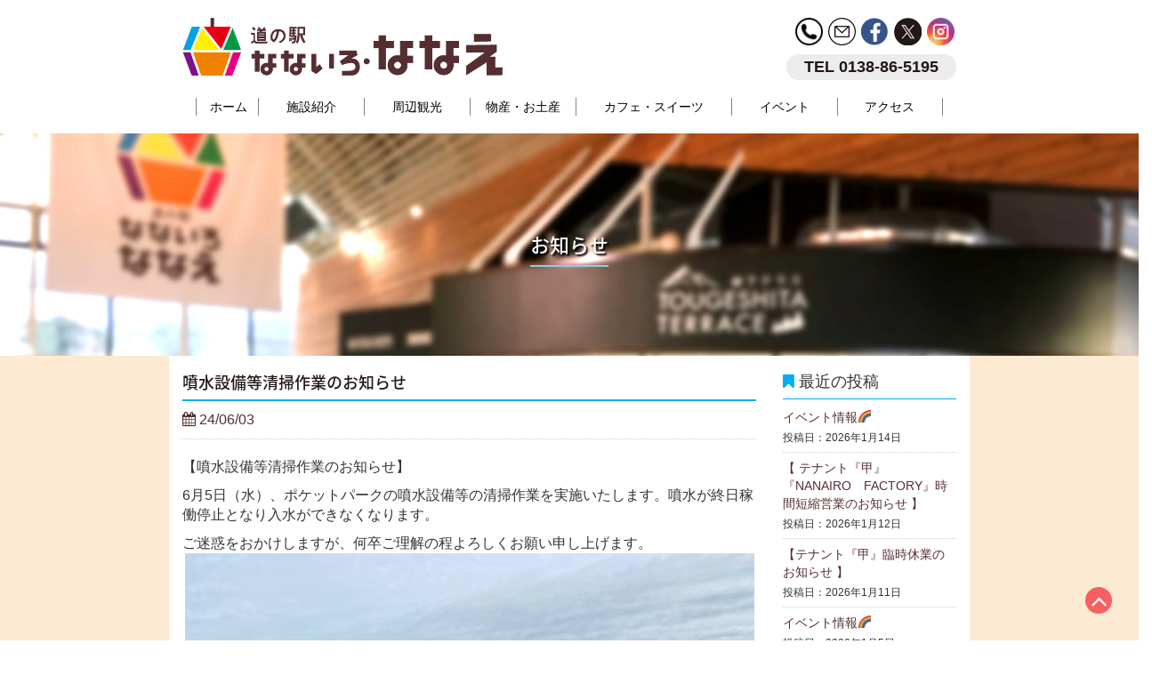

--- FILE ---
content_type: text/html; charset=UTF-8
request_url: https://nanairo-nanae.jp/%E5%99%B4%E6%B0%B4%E8%A8%AD%E5%82%99%E7%AD%89%E6%B8%85%E6%8E%83%E4%BD%9C%E6%A5%AD%E3%81%AE%E3%81%8A%E7%9F%A5%E3%82%89%E3%81%9B-9/
body_size: 9735
content:
<!DOCTYPE html>
<html dir="ltr" lang="ja"
	prefix="og: https://ogp.me/ns#" >
<head>
	<meta charset="UTF-8">
	<meta name="viewport" content="width=device-width, initial-scale=1">
  <meta name="keywords" content="道の駅,北海道,道南,七飯町,七飯,なないろななえ,観光,りんご,ガラナ,無農薬野菜,西洋農業発祥の地,西洋りんご発祥の地">
	<link rel="profile" href="http://gmpg.org/xfn/11">
	<link rel="shortcut icon" type="image/vnd.microsoft.icon" href="https://nanairo-nanae.jp/wp-content/themes/ultrabootstrap/favicon.ico">
	<link rel="icon" type="image/vnd.microsoft.icon" href="https://nanairo-nanae.jp/wp-content/themes/ultrabootstrap/favicon.ico">
	<title>噴水設備等清掃作業のお知らせ - 【公式】道の駅なないろ・ななえ｜北海道七飯町〜西洋式農法発祥の地〜</title>

		<!-- All in One SEO 4.2.2 -->
		<meta name="description" content="【噴水設備等清掃作業のお知らせ】 6月5日（水）、ポケットパークの噴水設備等の清掃作業を実施いたします。噴水が" />
		<meta name="robots" content="max-image-preview:large" />
		<link rel="canonical" href="https://nanairo-nanae.jp/%e5%99%b4%e6%b0%b4%e8%a8%ad%e5%82%99%e7%ad%89%e6%b8%85%e6%8e%83%e4%bd%9c%e6%a5%ad%e3%81%ae%e3%81%8a%e7%9f%a5%e3%82%89%e3%81%9b-9/" />
		<meta property="og:locale" content="ja_JP" />
		<meta property="og:site_name" content="【公式】道の駅なないろ・ななえ｜北海道七飯町〜西洋式農法発祥の地〜 - 七飯町に新しいランドマーク、  「道の駅 なないろ・ななえ」が誕生。" />
		<meta property="og:type" content="article" />
		<meta property="og:title" content="噴水設備等清掃作業のお知らせ - 【公式】道の駅なないろ・ななえ｜北海道七飯町〜西洋式農法発祥の地〜" />
		<meta property="og:description" content="【噴水設備等清掃作業のお知らせ】 6月5日（水）、ポケットパークの噴水設備等の清掃作業を実施いたします。噴水が" />
		<meta property="og:url" content="https://nanairo-nanae.jp/%e5%99%b4%e6%b0%b4%e8%a8%ad%e5%82%99%e7%ad%89%e6%b8%85%e6%8e%83%e4%bd%9c%e6%a5%ad%e3%81%ae%e3%81%8a%e7%9f%a5%e3%82%89%e3%81%9b-9/" />
		<meta property="article:published_time" content="2024-06-03T03:38:24+00:00" />
		<meta property="article:modified_time" content="2024-06-03T03:38:24+00:00" />
		<meta name="twitter:card" content="summary" />
		<meta name="twitter:title" content="噴水設備等清掃作業のお知らせ - 【公式】道の駅なないろ・ななえ｜北海道七飯町〜西洋式農法発祥の地〜" />
		<meta name="twitter:description" content="【噴水設備等清掃作業のお知らせ】 6月5日（水）、ポケットパークの噴水設備等の清掃作業を実施いたします。噴水が" />
		<script type="application/ld+json" class="aioseo-schema">
			{"@context":"https:\/\/schema.org","@graph":[{"@type":"WebSite","@id":"https:\/\/nanairo-nanae.jp\/#website","url":"https:\/\/nanairo-nanae.jp\/","name":"\u3010\u516c\u5f0f\u3011\u9053\u306e\u99c5\u306a\u306a\u3044\u308d\u30fb\u306a\u306a\u3048\uff5c\u5317\u6d77\u9053\u4e03\u98ef\u753a\u301c\u897f\u6d0b\u5f0f\u8fb2\u6cd5\u767a\u7965\u306e\u5730\u301c","description":"\u4e03\u98ef\u753a\u306b\u65b0\u3057\u3044\u30e9\u30f3\u30c9\u30de\u30fc\u30af\u3001  \u300c\u9053\u306e\u99c5 \u306a\u306a\u3044\u308d\u30fb\u306a\u306a\u3048\u300d\u304c\u8a95\u751f\u3002","inLanguage":"ja","publisher":{"@id":"https:\/\/nanairo-nanae.jp\/#organization"}},{"@type":"Organization","@id":"https:\/\/nanairo-nanae.jp\/#organization","name":"\u3010\u516c\u5f0f\u3011\u9053\u306e\u99c5\u306a\u306a\u3044\u308d\u30fb\u306a\u306a\u3048\uff5c\u5317\u6d77\u9053\u4e03\u98ef\u753a\u301c\u897f\u6d0b\u5f0f\u8fb2\u6cd5\u767a\u7965\u306e\u5730\u301c","url":"https:\/\/nanairo-nanae.jp\/"},{"@type":"BreadcrumbList","@id":"https:\/\/nanairo-nanae.jp\/%e5%99%b4%e6%b0%b4%e8%a8%ad%e5%82%99%e7%ad%89%e6%b8%85%e6%8e%83%e4%bd%9c%e6%a5%ad%e3%81%ae%e3%81%8a%e7%9f%a5%e3%82%89%e3%81%9b-9\/#breadcrumblist","itemListElement":[{"@type":"ListItem","@id":"https:\/\/nanairo-nanae.jp\/#listItem","position":1,"item":{"@type":"WebPage","@id":"https:\/\/nanairo-nanae.jp\/","name":"\u30db\u30fc\u30e0","description":"\u4e03\u98ef\u753a\u306b\u65b0\u3057\u3044\u30e9\u30f3\u30c9\u30de\u30fc\u30af\u3001 \u300c\u9053\u306e\u99c5 \u306a\u306a\u3044\u308d\u30fb\u306a\u306a\u3048\u300d\u304c\u8a95\u751f\u3002","url":"https:\/\/nanairo-nanae.jp\/"},"nextItem":"https:\/\/nanairo-nanae.jp\/%e5%99%b4%e6%b0%b4%e8%a8%ad%e5%82%99%e7%ad%89%e6%b8%85%e6%8e%83%e4%bd%9c%e6%a5%ad%e3%81%ae%e3%81%8a%e7%9f%a5%e3%82%89%e3%81%9b-9\/#listItem"},{"@type":"ListItem","@id":"https:\/\/nanairo-nanae.jp\/%e5%99%b4%e6%b0%b4%e8%a8%ad%e5%82%99%e7%ad%89%e6%b8%85%e6%8e%83%e4%bd%9c%e6%a5%ad%e3%81%ae%e3%81%8a%e7%9f%a5%e3%82%89%e3%81%9b-9\/#listItem","position":2,"item":{"@type":"WebPage","@id":"https:\/\/nanairo-nanae.jp\/%e5%99%b4%e6%b0%b4%e8%a8%ad%e5%82%99%e7%ad%89%e6%b8%85%e6%8e%83%e4%bd%9c%e6%a5%ad%e3%81%ae%e3%81%8a%e7%9f%a5%e3%82%89%e3%81%9b-9\/","name":"\u5674\u6c34\u8a2d\u5099\u7b49\u6e05\u6383\u4f5c\u696d\u306e\u304a\u77e5\u3089\u305b","description":"\u3010\u5674\u6c34\u8a2d\u5099\u7b49\u6e05\u6383\u4f5c\u696d\u306e\u304a\u77e5\u3089\u305b\u3011 6\u67085\u65e5\uff08\u6c34\uff09\u3001\u30dd\u30b1\u30c3\u30c8\u30d1\u30fc\u30af\u306e\u5674\u6c34\u8a2d\u5099\u7b49\u306e\u6e05\u6383\u4f5c\u696d\u3092\u5b9f\u65bd\u3044\u305f\u3057\u307e\u3059\u3002\u5674\u6c34\u304c","url":"https:\/\/nanairo-nanae.jp\/%e5%99%b4%e6%b0%b4%e8%a8%ad%e5%82%99%e7%ad%89%e6%b8%85%e6%8e%83%e4%bd%9c%e6%a5%ad%e3%81%ae%e3%81%8a%e7%9f%a5%e3%82%89%e3%81%9b-9\/"},"previousItem":"https:\/\/nanairo-nanae.jp\/#listItem"}]},{"@type":"Person","@id":"https:\/\/nanairo-nanae.jp\/author\/nanairo\/#author","url":"https:\/\/nanairo-nanae.jp\/author\/nanairo\/","name":"nanairo","image":{"@type":"ImageObject","@id":"https:\/\/nanairo-nanae.jp\/%e5%99%b4%e6%b0%b4%e8%a8%ad%e5%82%99%e7%ad%89%e6%b8%85%e6%8e%83%e4%bd%9c%e6%a5%ad%e3%81%ae%e3%81%8a%e7%9f%a5%e3%82%89%e3%81%9b-9\/#authorImage","url":"https:\/\/secure.gravatar.com\/avatar\/9b14da07d47627de0bfd6404221e9f74?s=96&d=mm&r=g","width":96,"height":96,"caption":"nanairo"}},{"@type":"WebPage","@id":"https:\/\/nanairo-nanae.jp\/%e5%99%b4%e6%b0%b4%e8%a8%ad%e5%82%99%e7%ad%89%e6%b8%85%e6%8e%83%e4%bd%9c%e6%a5%ad%e3%81%ae%e3%81%8a%e7%9f%a5%e3%82%89%e3%81%9b-9\/#webpage","url":"https:\/\/nanairo-nanae.jp\/%e5%99%b4%e6%b0%b4%e8%a8%ad%e5%82%99%e7%ad%89%e6%b8%85%e6%8e%83%e4%bd%9c%e6%a5%ad%e3%81%ae%e3%81%8a%e7%9f%a5%e3%82%89%e3%81%9b-9\/","name":"\u5674\u6c34\u8a2d\u5099\u7b49\u6e05\u6383\u4f5c\u696d\u306e\u304a\u77e5\u3089\u305b - \u3010\u516c\u5f0f\u3011\u9053\u306e\u99c5\u306a\u306a\u3044\u308d\u30fb\u306a\u306a\u3048\uff5c\u5317\u6d77\u9053\u4e03\u98ef\u753a\u301c\u897f\u6d0b\u5f0f\u8fb2\u6cd5\u767a\u7965\u306e\u5730\u301c","description":"\u3010\u5674\u6c34\u8a2d\u5099\u7b49\u6e05\u6383\u4f5c\u696d\u306e\u304a\u77e5\u3089\u305b\u3011 6\u67085\u65e5\uff08\u6c34\uff09\u3001\u30dd\u30b1\u30c3\u30c8\u30d1\u30fc\u30af\u306e\u5674\u6c34\u8a2d\u5099\u7b49\u306e\u6e05\u6383\u4f5c\u696d\u3092\u5b9f\u65bd\u3044\u305f\u3057\u307e\u3059\u3002\u5674\u6c34\u304c","inLanguage":"ja","isPartOf":{"@id":"https:\/\/nanairo-nanae.jp\/#website"},"breadcrumb":{"@id":"https:\/\/nanairo-nanae.jp\/%e5%99%b4%e6%b0%b4%e8%a8%ad%e5%82%99%e7%ad%89%e6%b8%85%e6%8e%83%e4%bd%9c%e6%a5%ad%e3%81%ae%e3%81%8a%e7%9f%a5%e3%82%89%e3%81%9b-9\/#breadcrumblist"},"author":"https:\/\/nanairo-nanae.jp\/author\/nanairo\/#author","creator":"https:\/\/nanairo-nanae.jp\/author\/nanairo\/#author","datePublished":"2024-06-03T03:38:24+00:00","dateModified":"2024-06-03T03:38:24+00:00"},{"@type":"BlogPosting","@id":"https:\/\/nanairo-nanae.jp\/%e5%99%b4%e6%b0%b4%e8%a8%ad%e5%82%99%e7%ad%89%e6%b8%85%e6%8e%83%e4%bd%9c%e6%a5%ad%e3%81%ae%e3%81%8a%e7%9f%a5%e3%82%89%e3%81%9b-9\/#blogposting","name":"\u5674\u6c34\u8a2d\u5099\u7b49\u6e05\u6383\u4f5c\u696d\u306e\u304a\u77e5\u3089\u305b - \u3010\u516c\u5f0f\u3011\u9053\u306e\u99c5\u306a\u306a\u3044\u308d\u30fb\u306a\u306a\u3048\uff5c\u5317\u6d77\u9053\u4e03\u98ef\u753a\u301c\u897f\u6d0b\u5f0f\u8fb2\u6cd5\u767a\u7965\u306e\u5730\u301c","description":"\u3010\u5674\u6c34\u8a2d\u5099\u7b49\u6e05\u6383\u4f5c\u696d\u306e\u304a\u77e5\u3089\u305b\u3011 6\u67085\u65e5\uff08\u6c34\uff09\u3001\u30dd\u30b1\u30c3\u30c8\u30d1\u30fc\u30af\u306e\u5674\u6c34\u8a2d\u5099\u7b49\u306e\u6e05\u6383\u4f5c\u696d\u3092\u5b9f\u65bd\u3044\u305f\u3057\u307e\u3059\u3002\u5674\u6c34\u304c","inLanguage":"ja","headline":"\u5674\u6c34\u8a2d\u5099\u7b49\u6e05\u6383\u4f5c\u696d\u306e\u304a\u77e5\u3089\u305b","author":{"@id":"https:\/\/nanairo-nanae.jp\/author\/nanairo\/#author"},"publisher":{"@id":"https:\/\/nanairo-nanae.jp\/#organization"},"datePublished":"2024-06-03T03:38:24+00:00","dateModified":"2024-06-03T03:38:24+00:00","articleSection":"\u304a\u77e5\u3089\u305b","mainEntityOfPage":{"@id":"https:\/\/nanairo-nanae.jp\/%e5%99%b4%e6%b0%b4%e8%a8%ad%e5%82%99%e7%ad%89%e6%b8%85%e6%8e%83%e4%bd%9c%e6%a5%ad%e3%81%ae%e3%81%8a%e7%9f%a5%e3%82%89%e3%81%9b-9\/#webpage"},"isPartOf":{"@id":"https:\/\/nanairo-nanae.jp\/%e5%99%b4%e6%b0%b4%e8%a8%ad%e5%82%99%e7%ad%89%e6%b8%85%e6%8e%83%e4%bd%9c%e6%a5%ad%e3%81%ae%e3%81%8a%e7%9f%a5%e3%82%89%e3%81%9b-9\/#webpage"},"image":{"@type":"ImageObject","@id":"https:\/\/nanairo-nanae.jp\/#articleImage","url":"https:\/\/nanairo-nanae.jp\/wp-content\/uploads\/2023\/09\/IMG_1134-e1693957323804.jpg","width":1512,"height":2016}}]}
		</script>
		<!-- All in One SEO -->

<link rel='dns-prefetch' href='//fonts.googleapis.com' />
<link rel='dns-prefetch' href='//s.w.org' />
<link rel="alternate" type="application/rss+xml" title="【公式】道の駅なないろ・ななえ｜北海道七飯町〜西洋式農法発祥の地〜 &raquo; フィード" href="https://nanairo-nanae.jp/feed/" />
<link rel="alternate" type="application/rss+xml" title="【公式】道の駅なないろ・ななえ｜北海道七飯町〜西洋式農法発祥の地〜 &raquo; コメントフィード" href="https://nanairo-nanae.jp/comments/feed/" />
<link rel="alternate" type="application/rss+xml" title="【公式】道の駅なないろ・ななえ｜北海道七飯町〜西洋式農法発祥の地〜 &raquo; 噴水設備等清掃作業のお知らせ のコメントのフィード" href="https://nanairo-nanae.jp/%e5%99%b4%e6%b0%b4%e8%a8%ad%e5%82%99%e7%ad%89%e6%b8%85%e6%8e%83%e4%bd%9c%e6%a5%ad%e3%81%ae%e3%81%8a%e7%9f%a5%e3%82%89%e3%81%9b-9/feed/" />
		<script type="text/javascript">
			window._wpemojiSettings = {"baseUrl":"https:\/\/s.w.org\/images\/core\/emoji\/11\/72x72\/","ext":".png","svgUrl":"https:\/\/s.w.org\/images\/core\/emoji\/11\/svg\/","svgExt":".svg","source":{"concatemoji":"https:\/\/nanairo-nanae.jp\/wp-includes\/js\/wp-emoji-release.min.js?ver=4.9.26"}};
			!function(e,a,t){var n,r,o,i=a.createElement("canvas"),p=i.getContext&&i.getContext("2d");function s(e,t){var a=String.fromCharCode;p.clearRect(0,0,i.width,i.height),p.fillText(a.apply(this,e),0,0);e=i.toDataURL();return p.clearRect(0,0,i.width,i.height),p.fillText(a.apply(this,t),0,0),e===i.toDataURL()}function c(e){var t=a.createElement("script");t.src=e,t.defer=t.type="text/javascript",a.getElementsByTagName("head")[0].appendChild(t)}for(o=Array("flag","emoji"),t.supports={everything:!0,everythingExceptFlag:!0},r=0;r<o.length;r++)t.supports[o[r]]=function(e){if(!p||!p.fillText)return!1;switch(p.textBaseline="top",p.font="600 32px Arial",e){case"flag":return s([55356,56826,55356,56819],[55356,56826,8203,55356,56819])?!1:!s([55356,57332,56128,56423,56128,56418,56128,56421,56128,56430,56128,56423,56128,56447],[55356,57332,8203,56128,56423,8203,56128,56418,8203,56128,56421,8203,56128,56430,8203,56128,56423,8203,56128,56447]);case"emoji":return!s([55358,56760,9792,65039],[55358,56760,8203,9792,65039])}return!1}(o[r]),t.supports.everything=t.supports.everything&&t.supports[o[r]],"flag"!==o[r]&&(t.supports.everythingExceptFlag=t.supports.everythingExceptFlag&&t.supports[o[r]]);t.supports.everythingExceptFlag=t.supports.everythingExceptFlag&&!t.supports.flag,t.DOMReady=!1,t.readyCallback=function(){t.DOMReady=!0},t.supports.everything||(n=function(){t.readyCallback()},a.addEventListener?(a.addEventListener("DOMContentLoaded",n,!1),e.addEventListener("load",n,!1)):(e.attachEvent("onload",n),a.attachEvent("onreadystatechange",function(){"complete"===a.readyState&&t.readyCallback()})),(n=t.source||{}).concatemoji?c(n.concatemoji):n.wpemoji&&n.twemoji&&(c(n.twemoji),c(n.wpemoji)))}(window,document,window._wpemojiSettings);
		</script>
		<style type="text/css">
img.wp-smiley,
img.emoji {
	display: inline !important;
	border: none !important;
	box-shadow: none !important;
	height: 1em !important;
	width: 1em !important;
	margin: 0 .07em !important;
	vertical-align: -0.1em !important;
	background: none !important;
	padding: 0 !important;
}
</style>
<link rel='stylesheet' id='contact-form-7-css'  href='https://nanairo-nanae.jp/wp-content/plugins/contact-form-7/includes/css/styles.css?ver=4.9.2' type='text/css' media='all' />
<link rel='stylesheet' id='wp-pagenavi-css'  href='https://nanairo-nanae.jp/wp-content/plugins/wp-pagenavi/pagenavi-css.css?ver=2.70' type='text/css' media='all' />
<link rel='stylesheet' id='ultrabootstrap-bootstrap-css'  href='https://nanairo-nanae.jp/wp-content/themes/ultrabootstrap/css/bootstrap.css?ver=4.9.26' type='text/css' media='all' />
<link rel='stylesheet' id='ultrabootstrap-fontawesome-css'  href='https://nanairo-nanae.jp/wp-content/themes/ultrabootstrap/css/font-awesome.css?ver=4.9.26' type='text/css' media='all' />
<link rel='stylesheet' id='ultrabootstrap-googlefonts-css'  href='//fonts.googleapis.com/css?family=Roboto%3A400%2C300%2C700&#038;ver=4.9.26' type='text/css' media='all' />
<link rel='stylesheet' id='ultrabootstrap-style-css'  href='https://nanairo-nanae.jp/wp-content/themes/ultrabootstrap/style.css?ver=4.9.26' type='text/css' media='all' />
<link rel='stylesheet' id='fancybox-css'  href='https://nanairo-nanae.jp/wp-content/plugins/easy-fancybox/css/jquery.fancybox.min.css?ver=1.3.24' type='text/css' media='screen' />
<link rel='stylesheet' id='addtoany-css'  href='https://nanairo-nanae.jp/wp-content/plugins/add-to-any/addtoany.min.css?ver=1.15' type='text/css' media='all' />
<script type='text/javascript' src='https://nanairo-nanae.jp/wp-includes/js/jquery/jquery.js?ver=1.12.4'></script>
<script type='text/javascript' src='https://nanairo-nanae.jp/wp-includes/js/jquery/jquery-migrate.min.js?ver=1.4.1'></script>
<script type='text/javascript' src='https://nanairo-nanae.jp/wp-content/plugins/add-to-any/addtoany.min.js?ver=1.1'></script>
<link rel='https://api.w.org/' href='https://nanairo-nanae.jp/wp-json/' />
<link rel="EditURI" type="application/rsd+xml" title="RSD" href="https://nanairo-nanae.jp/xmlrpc.php?rsd" />
<link rel="wlwmanifest" type="application/wlwmanifest+xml" href="https://nanairo-nanae.jp/wp-includes/wlwmanifest.xml" /> 
<link rel='prev' title='イベント情報✨' href='https://nanairo-nanae.jp/%e3%82%a4%e3%83%99%e3%83%b3%e3%83%88%e6%83%85%e5%a0%b1%e2%9c%a8-42/' />
<link rel='next' title='イベント情報✨' href='https://nanairo-nanae.jp/%e3%82%a4%e3%83%99%e3%83%b3%e3%83%88%e6%83%85%e5%a0%b1%e2%9c%a8-43/' />
<meta name="generator" content="WordPress 4.9.26" />
<link rel='shortlink' href='https://nanairo-nanae.jp/?p=2033' />
<link rel="alternate" type="application/json+oembed" href="https://nanairo-nanae.jp/wp-json/oembed/1.0/embed?url=https%3A%2F%2Fnanairo-nanae.jp%2F%25e5%2599%25b4%25e6%25b0%25b4%25e8%25a8%25ad%25e5%2582%2599%25e7%25ad%2589%25e6%25b8%2585%25e6%258e%2583%25e4%25bd%259c%25e6%25a5%25ad%25e3%2581%25ae%25e3%2581%258a%25e7%259f%25a5%25e3%2582%2589%25e3%2581%259b-9%2F" />
<link rel="alternate" type="text/xml+oembed" href="https://nanairo-nanae.jp/wp-json/oembed/1.0/embed?url=https%3A%2F%2Fnanairo-nanae.jp%2F%25e5%2599%25b4%25e6%25b0%25b4%25e8%25a8%25ad%25e5%2582%2599%25e7%25ad%2589%25e6%25b8%2585%25e6%258e%2583%25e4%25bd%259c%25e6%25a5%25ad%25e3%2581%25ae%25e3%2581%258a%25e7%259f%25a5%25e3%2582%2589%25e3%2581%259b-9%2F&#038;format=xml" />

<script data-cfasync="false">
window.a2a_config=window.a2a_config||{};a2a_config.callbacks=[];a2a_config.overlays=[];a2a_config.templates={};a2a_localize = {
	Share: "共有",
	Save: "ブックマーク",
	Subscribe: "購読",
	Email: "メール",
	Bookmark: "ブックマーク",
	ShowAll: "すべて表示する",
	ShowLess: "小さく表示する",
	FindServices: "サービスを探す",
	FindAnyServiceToAddTo: "追加するサービスを今すぐ探す",
	PoweredBy: "Powered by",
	ShareViaEmail: "メールでシェアする",
	SubscribeViaEmail: "メールで購読する",
	BookmarkInYourBrowser: "ブラウザにブックマーク",
	BookmarkInstructions: "このページをブックマークするには、 Ctrl+D または \u2318+D を押下。",
	AddToYourFavorites: "お気に入りに追加",
	SendFromWebOrProgram: "任意のメールアドレスまたはメールプログラムから送信",
	EmailProgram: "メールプログラム",
	More: "詳細&#8230;",
	ThanksForSharing: "Thanks for sharing!",
	ThanksForFollowing: "Thanks for following!"
};

(function(d,s,a,b){a=d.createElement(s);b=d.getElementsByTagName(s)[0];a.async=1;a.src="https://static.addtoany.com/menu/page.js";b.parentNode.insertBefore(a,b);})(document,"script");
</script>
	<link rel="stylesheet" href="https://nanairo-nanae.jp/wp-content/themes/ultrabootstrap/css/bootstrap.css">
	<link rel="stylesheet" href="https://nanairo-nanae.jp/wp-content/themes/ultrabootstrap/css/main.css?v=9">
  <link rel="stylesheet" href="https://nanairo-nanae.jp/wp-content/themes/ultrabootstrap/css/main02.css?v=10">
<link rel="stylesheet" href="https://nanairo-nanae.jp/wp-content/themes/ultrabootstrap/slick/slick-theme.css">
<link rel="stylesheet" href="https://nanairo-nanae.jp/wp-content/themes/ultrabootstrap/slick/slick.css">
<link rel="stylesheet" href="https://nanairo-nanae.jp/wp-content/themes/ultrabootstrap/slick/slider.css">

	<script type="text/javascript" src="https://ajax.googleapis.com/ajax/libs/jquery/1.7.1/jquery.min.js"></script>
	<script type="text/javascript" src="https://ajax.googleapis.com/ajax/libs/jquery/1.9.1/jquery.min.js"></script>

<script type="text/javascript" src="https://nanairo-nanae.jp/wp-content/themes/ultrabootstrap/slick/slick.min.js"></script>
<script type="text/javascript" src="https://nanairo-nanae.jp/wp-content/themes/ultrabootstrap/slick/slider.js"></script>
<link rel="stylesheet" href="https://nanairo-nanae.jp/wp-content/themes/ultrabootstrap/css/category.css">
  <link rel="stylesheet" href="https://nanairo-nanae.jp/wp-content/themes/ultrabootstrap/css/cafesweets.css?v=10">
  <link rel="stylesheet" href="https://nanairo-nanae.jp/wp-content/themes/ultrabootstrap/css/event.css">
<link rel="stylesheet" href="https://nanairo-nanae.jp/wp-content/themes/ultrabootstrap/css/kankou_renew.css">
	<script type="text/javascript" src="https://nanairo-nanae.jp/wp-content/themes/ultrabootstrap/js/bootstrap.js"></script>
		<script type="text/javascript" src="https://nanairo-nanae.jp/wp-content/themes/ultrabootstrap/js/masonry.pkgd.min.js"></script>
	<!-- <script type="text/javascript" src="https://nanairo-nanae.jp/wp-content/themes/ultrabootstrap/js/scripts.js?v=8"></script> -->
	<!-- Google tag (gtag.js) -->
	<script async src="https://www.googletagmanager.com/gtag/js?id=G-KF9SYKVQVF"></script>
	<script>
	  window.dataLayer = window.dataLayer || [];
	  function gtag(){dataLayer.push(arguments);}
	  gtag('js', new Date());
	  
	  gtag('config', 'G-KF9SYKVQVF');
	  gtag('config', 'UA-31514931-20');
	</script>
	
	<script type="text/javascript">
	// <![CDATA[
	$(function () {
		$('.dropdown-toggle').dropdown();
	});
	$(function() {
		var h = $(window).height();
		$('#loader-bg').height(h).css('display','block');
	});

	$(window).load(function () { //全ての読み込みが完了したら実行
    $('#loader-bg').delay(900).fadeOut(800);
		$('#loader').delay(600).fadeOut(300);
		$('#top-slider-load').css('display','block');
	});

	//10秒たったら強制的にロード画面を非表示
	$(function(){
		setTimeout('stopload()',10000);
	});

	function stopload(){
		$('#loader-bg').delay(900).fadeOut(800);
		$('#loader').delay(600).fadeOut(300);
		$('#top-slider-load').css('display','block');
	}
	// ]]>

//   $(function(){
// 	$('.nav-list li a').each(function(){
// 		var $href = $(this).attr('href');
// 		if(location.href.match($href)) {
// 		$(this).addClass('active');
// 		} else {
// 		$(this).removeClass('active');
// 		}
// 	});
// });

// $(function() {
//     if(location.pathname != "/") {
//         $('#nav-list a[href^="/' + location.pathname.split("/")[1] + '"]').addClass('active');
//     } else $('#nav-list a:eq(0)').addClass('active');
// });
//
// $(function(){
//     $('.nav-list li a').each(function(){
//         var $href = $(this).attr('href');
//         if(location.href.match($href)) {
//             $(this).addClass('active');
//         } else {
//             $(this).removeClass('active');
//         }
//     });
// });





</script>
</head>


<body class="post-template-default single single-post postid-2033 single-format-standard">
	
		<header class="">
		<div class="header-area row">
			<div class="container content">
				<div class="row header-rock">
					<div class="col-lg-6 col-md-6 col-sm-6 col-xs-6 top-log-psi" style="z-index:1;">
						<a href="/"><img src="https://nanairo-nanae.jp/wp-content/themes/ultrabootstrap/img/logo.png" alt="top-logo" class="top-log-psi-img"></a>
					</div>
					<nav class="navbar navbar-default" role="navigation">
						<div class="col-lg-6 col-md-6 col-sm-6 col-xs-6 hd-up text-right">
							<div class="hd-up_sns">
								<ul>
									<li>
										<a href="tel:0138-86-5195"><img src="https://nanairo-nanae.jp/wp-content/themes/ultrabootstrap/img/maru-tel.png" alt="" class="hd-up_sns-img"></a>
									</li>
									<li>
										<a href="/contact"><img src="https://nanairo-nanae.jp/wp-content/themes/ultrabootstrap/img/maru-mail.png" alt="" class="hd-up_sns-img"></a>
									</li>
									<li class="hidden-xs">
										<a href="https://www.facebook.com/nanairo.nanae/" target="_blank"><img src="https://nanairo-nanae.jp/wp-content/themes/ultrabootstrap/img/maru-face.png" alt="" class="hd-up_sns-img"></a>
									</li>
									<li class="hidden-xs">
										<a href="https://twitter.com/nanairo_nanae" target="_blank"><img src="https://nanairo-nanae.jp/wp-content/themes/ultrabootstrap/img/logo-x.png" alt="" class="hd-up_sns-img"></a>
									</li>
									<li class="hidden-xs">
										<a href="https://www.instagram.com/nanairo.nanae/" target="_blank"><img src="https://nanairo-nanae.jp/wp-content/themes/ultrabootstrap/img/maru-insta.png" alt="" class="hd-up_sns-img"></a>
									</li>
									<li class="hidden-lg hidden-md hidden-sm">
										<div class="dropdown">

											<a href="#" class="dropdown-toggle" role="button" data-toggle="dropdown" aria-expanded="true" aria-expanded="true" style="text-decoration:none color:black;"><span class="glyphicon glyphicon-menu-hamburger"> </span></a>
											<ul class="dropdown-menu" aria-labelledby="dropdownMenu" role="menu">
												<li class=""><a href="/">ホーム</a></li>
												<li class="divider"></li>
												<li class=""><a href="/shisetsu">施設紹介</a></li>
												<li class="divider"></li>
                        <li class=""><a href="/kankou">周辺観光</a></li>
												<li class="divider"></li>
												<li class=""><a href="/miyage">物産・お土産</a></li>
												<li class="divider"></li>
												<li class=""><a href="/caffesweets">カフェ・スイーツ</a></li>
												<li class="divider"></li>
                        <li class=""><a href="/event-info">イベント</a></li>
                        <li class="divider"></li>
												<!-- <li class=""><a href="/category/blog">お知らせ</a></li> -->
												<!-- <li class="divider"></li> -->
												<li class=""><a href="/access">アクセス</a></li>
											</ul>
										</div>
									</li>

								</ul>
							</div>
							<div class="tel-area hidden-xs">
								<p><a class="tel-font" href="tel:0138-86-5195">TEL 0138-86-5195</a></p>
							</div>
						</div>

					</nav>

				</div>
				<div class="global-navigation col-lg-12 hidden-xs">
					<ul class="nav-list col-lg-12" style="list-style:none;display:flex;justify-content:center;">
						<li class="col-lg-1"><a href="/">ホーム</a></li>
						<li class="col-lg-2"><a href="/shisetsu">施設紹介</a></li>
						<li class="col-lg-2"><a href="/kankou">周辺観光</a></li>
						<li class="col-lg-2"><a href="/miyage">物産・お土産</a></li>
						<li class="col-lg-3"><a href="/caffesweets">カフェ・スイーツ</a></li>
            <li class="col-lg-2"><a href="/event-info">イベント</a></li>
            	<!-- <li class="col-lg-2"><a href="/category/blog">お知らせ</a></li> -->
						<li class="col-lg-2"><a href="/access">アクセス</a></li>
					</ul>
				</div>

			</div>



		</div>



	</div>


</header>


<div class="sub-header">
  <h2 class="sub-header-title title-blue shadow-ttl">お知らせ</h2>
</div>
<div class="spacer">
  <div class="container">
    <div class="row info-page">
      <div class="col-sm-9">
        <section class="page-section">

          <div class="detail-content">

                          
<div class="page-title">
  <h2>噴水設備等清掃作業のお知らせ</h2>
</div>

<div class="single-post">
  <div class="info">
    <div class="info-day">
      
           <a href="https://nanairo-nanae.jp/2024/06/03/"><i class="fa fa-calendar"></i> 24/06/03</a></div>
        <!-- <ul class="list-inline">

      <li><i class="fa fa-user"></i><a href="https://nanairo-nanae.jp/author/nanairo/">nanairo</a></li>
      <li><i class="fa fa-calendar"></i> <a href="https://nanairo-nanae.jp/2024/06/03/"></a></li>
      <li><i class="fa fa-comments-o"></i> &nbsp; <a href="https://nanairo-nanae.jp/%e5%99%b4%e6%b0%b4%e8%a8%ad%e5%82%99%e7%ad%89%e6%b8%85%e6%8e%83%e4%bd%9c%e6%a5%ad%e3%81%ae%e3%81%8a%e7%9f%a5%e3%82%89%e3%81%9b-9/#respond">zero comment</a></li>
    </ul> -->
  </div>

  <div class="post-content">


    <article class="">
      <p>【噴水設備等清掃作業のお知らせ】</p>
<p>6月5日（水）、ポケットパークの噴水設備等の清掃作業を実施いたします。噴水が終日稼働停止となり入水ができなくなります。</p>
<p>ご迷惑をおかけしますが、何卒ご理解の程よろしくお願い申し上げます。<a href="http://nanairo-nanae.jp/wp-content/uploads/2023/09/IMG_1134-e1693957323804.jpg"><img class="aligncenter size-large wp-image-1645" src="http://nanairo-nanae.jp/wp-content/uploads/2023/09/IMG_1134-e1693957323804-768x1024.jpg" alt="" width="640" height="853" srcset="https://nanairo-nanae.jp/wp-content/uploads/2023/09/IMG_1134-e1693957323804-768x1024.jpg 768w, https://nanairo-nanae.jp/wp-content/uploads/2023/09/IMG_1134-e1693957323804-225x300.jpg 225w, https://nanairo-nanae.jp/wp-content/uploads/2023/09/IMG_1134-e1693957323804.jpg 1512w" sizes="(max-width: 640px) 100vw, 640px" /></a></p>
<div class="addtoany_share_save_container addtoany_content addtoany_content_bottom"><div class="a2a_kit a2a_kit_size_32 addtoany_list" data-a2a-url="https://nanairo-nanae.jp/%e5%99%b4%e6%b0%b4%e8%a8%ad%e5%82%99%e7%ad%89%e6%b8%85%e6%8e%83%e4%bd%9c%e6%a5%ad%e3%81%ae%e3%81%8a%e7%9f%a5%e3%82%89%e3%81%9b-9/" data-a2a-title="噴水設備等清掃作業のお知らせ"><a class="a2a_button_facebook" href="https://www.addtoany.com/add_to/facebook?linkurl=https%3A%2F%2Fnanairo-nanae.jp%2F%25e5%2599%25b4%25e6%25b0%25b4%25e8%25a8%25ad%25e5%2582%2599%25e7%25ad%2589%25e6%25b8%2585%25e6%258e%2583%25e4%25bd%259c%25e6%25a5%25ad%25e3%2581%25ae%25e3%2581%258a%25e7%259f%25a5%25e3%2582%2589%25e3%2581%259b-9%2F&amp;linkname=%E5%99%B4%E6%B0%B4%E8%A8%AD%E5%82%99%E7%AD%89%E6%B8%85%E6%8E%83%E4%BD%9C%E6%A5%AD%E3%81%AE%E3%81%8A%E7%9F%A5%E3%82%89%E3%81%9B" title="Facebook" rel="nofollow noopener" target="_blank"></a><a class="a2a_button_twitter" href="https://www.addtoany.com/add_to/twitter?linkurl=https%3A%2F%2Fnanairo-nanae.jp%2F%25e5%2599%25b4%25e6%25b0%25b4%25e8%25a8%25ad%25e5%2582%2599%25e7%25ad%2589%25e6%25b8%2585%25e6%258e%2583%25e4%25bd%259c%25e6%25a5%25ad%25e3%2581%25ae%25e3%2581%258a%25e7%259f%25a5%25e3%2582%2589%25e3%2581%259b-9%2F&amp;linkname=%E5%99%B4%E6%B0%B4%E8%A8%AD%E5%82%99%E7%AD%89%E6%B8%85%E6%8E%83%E4%BD%9C%E6%A5%AD%E3%81%AE%E3%81%8A%E7%9F%A5%E3%82%89%E3%81%9B" title="Twitter" rel="nofollow noopener" target="_blank"></a><a class="a2a_button_line" href="https://www.addtoany.com/add_to/line?linkurl=https%3A%2F%2Fnanairo-nanae.jp%2F%25e5%2599%25b4%25e6%25b0%25b4%25e8%25a8%25ad%25e5%2582%2599%25e7%25ad%2589%25e6%25b8%2585%25e6%258e%2583%25e4%25bd%259c%25e6%25a5%25ad%25e3%2581%25ae%25e3%2581%258a%25e7%259f%25a5%25e3%2582%2589%25e3%2581%259b-9%2F&amp;linkname=%E5%99%B4%E6%B0%B4%E8%A8%AD%E5%82%99%E7%AD%89%E6%B8%85%E6%8E%83%E4%BD%9C%E6%A5%AD%E3%81%AE%E3%81%8A%E7%9F%A5%E3%82%89%E3%81%9B" title="Line" rel="nofollow noopener" target="_blank"></a><a class="a2a_button_hatena" href="https://www.addtoany.com/add_to/hatena?linkurl=https%3A%2F%2Fnanairo-nanae.jp%2F%25e5%2599%25b4%25e6%25b0%25b4%25e8%25a8%25ad%25e5%2582%2599%25e7%25ad%2589%25e6%25b8%2585%25e6%258e%2583%25e4%25bd%259c%25e6%25a5%25ad%25e3%2581%25ae%25e3%2581%258a%25e7%259f%25a5%25e3%2582%2589%25e3%2581%259b-9%2F&amp;linkname=%E5%99%B4%E6%B0%B4%E8%A8%AD%E5%82%99%E7%AD%89%E6%B8%85%E6%8E%83%E4%BD%9C%E6%A5%AD%E3%81%AE%E3%81%8A%E7%9F%A5%E3%82%89%E3%81%9B" title="Hatena" rel="nofollow noopener" target="_blank"></a></div></div>
          </article>

    <!-- <div class="post-info"><ul class="post-categories">
	<li><a href="https://nanairo-nanae.jp/category/blog/" rel="category tag">お知らせ</a></li></ul></div> -->

    </div>


            

          </div><!-- /.end of deatil-content -->

        </section> <!-- /.end of section -->
              </div>
      <div class="col-sm-3">

<!-- <div id="secondary" class="widget-area" role="complementary">

	
</div> -->



<div id="secondary" class="widget-area" role="complementary">
  <aside id="recent-posts-3" class="widget widget_recent_entries">
    <h3 class="widget-title"><i class="fa fa-bookmark"></i>最近の投稿</h3>
    <ul>
        
                            <li>
                  <a href="https://nanairo-nanae.jp/%e3%82%a4%e3%83%99%e3%83%b3%e3%83%88%e6%83%85%e5%a0%b1%f0%9f%8c%88-49/">イベント情報🌈</a>
                  <span class="widget-date">投稿日：2026年1月14日</span></li>

                            <li>
                  <a href="https://nanairo-nanae.jp/%e3%80%90-%e3%83%86%e3%83%8a%e3%83%b3%e3%83%88%e3%80%8e%e7%94%b2%e3%80%8f-%e3%80%8enanairo%e3%80%80factory%e3%80%8f%e6%99%82%e9%96%93%e7%9f%ad%e7%b8%ae%e5%96%b6%e6%a5%ad%e3%81%ae%e3%81%8a%e7%9f%a5-3/">【 テナント『甲』 『NANAIRO　FACTORY』時間短縮営業のお知らせ 】</a>
                  <span class="widget-date">投稿日：2026年1月12日</span></li>

                            <li>
                  <a href="https://nanairo-nanae.jp/%e3%80%90%e3%83%86%e3%83%8a%e3%83%b3%e3%83%88%e3%80%8e%e7%94%b2%e3%80%8f%e8%87%a8%e6%99%82%e4%bc%91%e6%a5%ad%e3%81%ae%e3%81%8a%e7%9f%a5%e3%82%89%e3%81%9b-%e3%80%91/">【テナント『甲』臨時休業のお知らせ 】</a>
                  <span class="widget-date">投稿日：2026年1月11日</span></li>

                            <li>
                  <a href="https://nanairo-nanae.jp/%e3%82%a4%e3%83%99%e3%83%b3%e3%83%88%e6%83%85%e5%a0%b1%f0%9f%8c%88-48/">イベント情報🌈</a>
                  <span class="widget-date">投稿日：2026年1月5日</span></li>

                            <li>
                  <a href="https://nanairo-nanae.jp/%e5%88%9d%e5%a3%b2%e3%82%8a%e3%82%a4%e3%83%99%e3%83%b3%e3%83%88%e9%96%8b%e5%82%ac%ef%bc%81%ef%bc%81%f0%9f%8e%8d%e2%9c%a8/">初売りイベント開催！！🎍✨</a>
                  <span class="widget-date">投稿日：2025年12月30日</span></li>

                            <li>
                  <a href="https://nanairo-nanae.jp/%e3%80%90-%e3%83%86%e3%83%8a%e3%83%b3%e3%83%88%e3%80%8e%e7%94%b2%e3%80%8f-%e3%80%8enanairo%e3%80%80factory%e3%80%8f%e6%99%82%e9%96%93%e7%9f%ad%e7%b8%ae%e5%96%b6%e6%a5%ad%e5%8f%8a%e3%81%b3%e4%bc%91-2/">【 テナント『甲』 『NANAIRO　FACTORY』時間短縮営業及び休業日のお知らせ 】</a>
                  <span class="widget-date">投稿日：2025年12月26日</span></li>

                            <li>
                  <a href="https://nanairo-nanae.jp/%e3%80%90%e5%b9%b4%e6%9c%ab%e5%b9%b4%e5%a7%8b%e4%bc%91%e9%a4%a8%e3%81%ae%e3%81%8a%e7%9f%a5%e3%82%89%e3%81%9b%e3%80%91-4/">【年末年始休館のお知らせ】</a>
                  <span class="widget-date">投稿日：2025年12月24日</span></li>

                            <li>
                  <a href="https://nanairo-nanae.jp/%e3%82%a4%e3%83%99%e3%83%b3%e3%83%88%e6%83%85%e5%a0%b1%f0%9f%8c%88-47/">イベント情報🌈</a>
                  <span class="widget-date">投稿日：</span></li>

                            <li>
                  <a href="https://nanairo-nanae.jp/%e3%82%a4%e3%83%99%e3%83%b3%e3%83%88%e6%83%85%e5%a0%b1%f0%9f%8c%88-46/">イベント情報🌈</a>
                  <span class="widget-date">投稿日：2025年12月17日</span></li>

                            <li>
                  <a href="https://nanairo-nanae.jp/%e3%80%8echristmas-holidays-2025%f0%9f%8e%84%f0%9f%8e%85%e3%80%8f%ef%bc%86%e3%80%8e7marche%f0%9f%8c%88%e3%80%8f%e9%96%8b%e5%82%ac%ef%bc%81%ef%bc%81/">『Christmas Holidays 2025🎄🎅』＆『7marché🌈』開催！！</a>
                  <span class="widget-date">投稿日：2025年12月10日</span></li>

            
              </ul>
  </aside>
  <aside id="categories-3" class="widget widget_categories">
    <h3 class="widget-title"><i class="fa fa-bookmark"></i>カテゴリー</h3>
      <ul>
        <li class="cat-item cat-item-5"><a href="/category/event/" >イベント</a></li>
        <li class="cat-item cat-item-1 current-cat"><a href="/category/blog/" >お知らせ</a></li>
      </ul>
  </aside>

	
</div><!-- #secondary -->

<!-- #secondary -->
      </div>
    </div>
  </div>
</div>

<!-- Tab to top scrolling -->
<div class="scroll-top-wrapper">
	<span class="scroll-top-inner">
		<i class="fa fa-3x fa-angle-up"></i>
	</span>
</div>
<section class="footers">
	<div class="container footers">
		<div class="row">
														</div>
	</div>
</section>
<footer>
	<div class="footer-area">
		<div class="container content">
			<div class="event-info-img" style="margin: 20px auto; max-width:390px; width:100%; border:1px solid #603437; text-align:center;">
				<a href="https://shop.nanairo-nanae.jp" target="_blank" style="display:block; padding:1rem;"><img src="https://nanairo-nanae.jp/wp-content/themes/ultrabootstrap/img/foot-logo.png" alt="なないろななえオンラインショップバナー"></a>
			</div>
			<div class="footer">

				<div class="button-brown" style="margin:0 auto;">
					<a class="bg-brown text-center" href="/contact"><i class="glyphicon glyphicon-envelope"></i>お問い合わせ</a>
				</div><!-- .col-lg-4 -->
							</div>
			<div class="footer row">
				<div class="col-lg-12 text-center sns-link-btn">
					<a href="https://twitter.com/nanairo_nanae" target="/_blank"><img src="https://nanairo-nanae.jp/wp-content/themes/ultrabootstrap/img/logo-x.png" alt="top-logo"></a>
					<a href="https://www.facebook.com/nanairo.nanae/" target="/_blank"><img src="https://nanairo-nanae.jp/wp-content/themes/ultrabootstrap/img//maru-face.png" alt="top-logo"></a>
				</div>
			</div>
			<div class="row footer-text-area">
				<div class="col-lg-5 col-md-5 col-xs-12">
					<div>■運営会社</div>
					<div><a href="/" class="footer-logo-link"><img src="https://nanairo-nanae.jp/wp-content/themes/ultrabootstrap/img/sinkoukousya.png" alt="七飯町振興公社" class="footer-logo-link-img"></a></div>
					<div>
						<br>
						<div>〒041-1102 <br class="visible-xs"> 北海道亀田郡七飯町字峠下380-2</div>
						<div>TEL <a href="tel:0138-86-5195">0138-86-5195</a>　/　FAX 0138-86-5197</div>
						<div>
							<p>&#8811; <a href="/disclosure">七飯町振興公社 情報公開</a>　　</p>
						</div>

					</div>
				</div>
				<div class="col-lg-4 col-md-4 col-xs-12 footer-text">
					<div>■駐車場</div>
					<div>大型車　23台</div>
					<div>普通車　148台(身障者用8台)</div>
					<br>
					<div>■定休日　<br>年末年始　12月31日〜1月3日(予定)</div>
				</div><!-- .col-lg-4 -->
				<div class="col-lg-3 col-md-3 col-xs-12 footer-text">
					<div>■営業時間</div>
					<div>平　日　 9:00〜18:00</div>
					<div>土日祝日 9:00〜18:00</div>
					<div>各施設によって変動があるため、詳しくはお問い合わせください。</div>
				</div><!-- .col-lg-4 -->
			</div><!-- .footer row -->
		</div>
		<div class="">
			<div class="col-lg-12 col-md-12 col-sm-12 col-xs-12 text-center bg-c-brown">
				<div class="copyright">Copyright &copy; NANAIRO NANAE. ALLRIGHT RESERVED.</div>
			</div>
		</div><!-- .footer row -->
	</div>


</footer>


<script type='text/javascript'>
/* <![CDATA[ */
var wpcf7 = {"apiSettings":{"root":"https:\/\/nanairo-nanae.jp\/wp-json\/contact-form-7\/v1","namespace":"contact-form-7\/v1"},"recaptcha":{"messages":{"empty":"\u3042\u306a\u305f\u304c\u30ed\u30dc\u30c3\u30c8\u3067\u306f\u306a\u3044\u3053\u3068\u3092\u8a3c\u660e\u3057\u3066\u304f\u3060\u3055\u3044\u3002"}}};
/* ]]> */
</script>
<script type='text/javascript' src='https://nanairo-nanae.jp/wp-content/plugins/contact-form-7/includes/js/scripts.js?ver=4.9.2'></script>
<script type='text/javascript' src='https://nanairo-nanae.jp/wp-content/themes/ultrabootstrap/js/bootstrap.js?ver=1.0.0'></script>
<script type='text/javascript' src='https://nanairo-nanae.jp/wp-content/themes/ultrabootstrap/js/scripts.js?ver=1.0.1'></script>
<script type='text/javascript' src='https://nanairo-nanae.jp/wp-includes/js/comment-reply.min.js?ver=4.9.26'></script>
<script type='text/javascript' src='https://nanairo-nanae.jp/wp-content/plugins/easy-fancybox/js/jquery.fancybox.min.js?ver=1.3.24'></script>
<script type='text/javascript'>
var fb_timeout, fb_opts={'overlayShow':true,'hideOnOverlayClick':true,'showCloseButton':true,'margin':20,'centerOnScroll':false,'enableEscapeButton':true,'autoScale':true,'speedIn':600,'speedOut':600 };
if(typeof easy_fancybox_handler==='undefined'){
var easy_fancybox_handler=function(){
jQuery('.nofancybox,a.wp-block-file__button,a.pin-it-button,a[href*="pinterest.com/pin/create"],a[href*="facebook.com/share"],a[href*="twitter.com/share"]').addClass('nolightbox');
/* IMG */
var fb_IMG_select='a[href*=".jpg"]:not(.nolightbox,li.nolightbox>a),area[href*=".jpg"]:not(.nolightbox),a[href*=".jpeg"]:not(.nolightbox,li.nolightbox>a),area[href*=".jpeg"]:not(.nolightbox),a[href*=".png"]:not(.nolightbox,li.nolightbox>a),area[href*=".png"]:not(.nolightbox),a[href*=".webp"]:not(.nolightbox,li.nolightbox>a),area[href*=".webp"]:not(.nolightbox)';
jQuery(fb_IMG_select).addClass('fancybox image');
var fb_IMG_sections=jQuery('.gallery,.wp-block-gallery,.tiled-gallery,.wp-block-jetpack-tiled-gallery');
fb_IMG_sections.each(function(){jQuery(this).find(fb_IMG_select).attr('rel','gallery-'+fb_IMG_sections.index(this));});
jQuery('a.fancybox,area.fancybox,li.fancybox a').each(function(){jQuery(this).fancybox(jQuery.extend({},fb_opts,{'transitionIn':'elastic','easingIn':'easeOutBack','transitionOut':'elastic','easingOut':'easeInBack','opacity':false,'hideOnContentClick':false,'titleShow':true,'titlePosition':'over','titleFromAlt':true,'showNavArrows':true,'enableKeyboardNav':true,'cyclic':true}))});};
jQuery('a.fancybox-close').on('click',function(e){e.preventDefault();jQuery.fancybox.close()});
};
var easy_fancybox_auto=function(){setTimeout(function(){jQuery('#fancybox-auto').trigger('click')},1000);};
jQuery(easy_fancybox_handler);jQuery(document).on('post-load',easy_fancybox_handler);
jQuery(easy_fancybox_auto);
</script>
<script type='text/javascript' src='https://nanairo-nanae.jp/wp-content/plugins/easy-fancybox/js/jquery.easing.min.js?ver=1.4.1'></script>
<script type='text/javascript' src='https://nanairo-nanae.jp/wp-content/plugins/easy-fancybox/js/jquery.mousewheel.min.js?ver=3.1.13'></script>
<script type='text/javascript' src='https://nanairo-nanae.jp/wp-includes/js/wp-embed.min.js?ver=4.9.26'></script>
<script type='text/javascript' src='https://nanairo-nanae.jp/wp-content/themes/ultrabootstrap/js/jquery.rwdImageMaps.min.js?ver=4.9.26'></script>

</body>

</html>

--- FILE ---
content_type: text/css
request_url: https://nanairo-nanae.jp/wp-content/themes/ultrabootstrap/css/category.css
body_size: 642
content:
@charset "UTF-8";

/* category.css ********************/

.spacer{
  background-color: #fcead2;
}

.event-box * {
  margin: 0;
  padding: 0;
}

.event-cat {
  padding: 0 10px;
  /*padding: 10px 10px 20px;*/
  max-width: 900px;
  margin: 0 auto;
}

.event-box {
  background-color: #fff;
  margin-bottom: 20px;
}

.text-area {
  padding: 2rem;
}

.text-area * {
  font-size: 1.6rem;
}

.text-area a {color: #333;}

.text-area h3 {
  font-size: 2rem;
  font-weight: bold;
  color: #555;
}

.time-area {
  margin: 0.5rem 0 1rem;
}

.time-area * {
   font-size: 1.4rem;
}

.time-area time {
  padding-left: 1rem;
}

.text-area .taR{
  text-align: right;

}
.addtoany_share_save_container{
  margin-top: 2rem;
  padding-top: 1rem;
}

.time-area-old{
  padding: 1rem 0;
}

.time-area-old time{
  padding-left: .5rem;
}

.event-archive{
  font-size: 18px;
  font-weight: bold;
  text-align: right;
  padding: 1rem 13rem;
}

.event-archive p{
  display: inline-block;
      background: linear-gradient(transparent 0%, #fff799 );
}

.event-archive a{
  color: black;
}

.event-archive a:hover{
  opacity: 0.5;
  text-decoration: none;
}


@media screen and (min-width:768px) {

.img-area {
  width: 100%;
  height: auto;
  overflow: hidden;
  text-align: center;
}

.img-area img{
  padding: 2rem 5rem 1rem;
}

.img-area-old {
  width: 100%;
  height: 200px;
  overflow: hidden;
  text-align: center;
}

.img-area-old img{
  max-width: 500px;
  width: 100%;
  /*min-height: 400px;*/
  opacity: 1;
  -webkit-transition: .3s ease-in-out;
  transition: .3s ease-in-out;
}

.img-area-old img:hover{
  opacity: .5;
}

.ttl-main{
  text-align: center;
  margin-top: 3rem;
}

.noEventTxt{
  font-size: 2rem;
  font-weight: bold;
  color: #603437;
  text-align: center;
  border: 2px dotted #603437;
  border-radius: 13px;
  padding: 3rem;
}

.text-area {
  padding: 1.6rem;
}

.text-area * {
  font-size: 1.4rem;
}

.text-area h3 a {
  font-size: 1.6rem;
}

.event-box {
box-shadow: 0 0 8px #ddd;
}



}/*min-width:768px******************************/


@media screen and (min-width:992px) {

.text-area h3 a {
  font-size: 2rem;
}




}}/*min-width:992px******************************/


--- FILE ---
content_type: text/css
request_url: https://nanairo-nanae.jp/wp-content/themes/ultrabootstrap/css/event.css
body_size: 1359
content:
@charset "UTF-8";
/**
* event.css
*/
.spacer{
  padding-top: 0;
}

main.event .main-image{
  width:100%;
  background-color: #fcead2;;
  /*border-top:2px solid #603437;*/
  overflow: hidden;
}

.site-main-sub{
  background-color: #fcead2;
  padding-bottom: 0;
}

main.event .main-image-inner{

  min-height:auto;
  max-width:1400px;

  margin:0 auto;
  /*background: url(<?php echo get_template_directory_uri(); ?>/img/event/2018gw/bg.jpg) center bottom no-repeat;*/
  /*background-size:cover;*/
  text-align: center;
  /*background-color: #fff;*/

}

.img-bg-y{
  max-width: 900px;
  min-height: auto;
  background-color: #FFD76B;
  margin:0 auto;

  }

.content-visual{
  border-bottom:10px solid #603437;
}

.img-bg-y img{
  width: 100%;
}

.content-ev{

  background-color: #FFD76B;
}

.main-image img{
  max-width:900px;
  margin:0 auto;
}


.p-padding{

  padding:1rem;

}

.p-padding p{
  margin-top: 1rem;
}

.ev-days{
  color:#603437;
 }

.nanae-g-txt{
  max-width:900px;
  margin: 30px auto;
}

.eventMainArea{
  margin-top: 5rem;
  margin-bottom: 5rem;
  font-size:1.8rem;
}

.fts2{
  font-size: 2rem;
}

.eventTel{
  font-size: 1.8rem;
  margin-top: 1rem;
  text-align: right;
}

.eventTel a{
  color: #603437;
}

.flex{
  display: flex;
  flex-wrap: nowrap;
  justify-content: space-between;
}

.article-area{
  text-align: center;
  margin: 2rem auto 0;
}

a.article-link{
  width: 50%;
  background: #603437;
  color: white;
  padding: 1rem 10rem;
  border-radius: 5px;
  text-decoration: none;
  display: inline-block;
}

a.article-link-old{
  width: 100%;
  background: #603437;
  color: white;
  padding: 1rem 8rem;
  /*padding: 1rem 3rem;*/
  border-radius: 5px;
  text-decoration: none;
  display: inline-block;
}

a.article-link:hover,
a.article-link-old:hover{
  opacity: 0.8;
}

@media screen and (max-width:767px){

  .ttl-main{
    text-align: center;
  }

  a.article-link{
    width: 100%;
    padding: 1rem 8rem;
  }

  .event-archive{
    padding: 1rem;
  }

  main.event .main-image-inner{
    min-height:auto;

  }
  .nanae-g-txt{
  width:85%;
  margin: 30px auto;
  }

  .img-bg-y{
    min-height: auto;
    width: 95%;
  }

.content-visual{
  margin-left: -5%;
  margin-right: -5%;
}



main.event .main-image img{
  padding-top:0;
  padding-bottom: 40px;

  max-width: 100%;

}
}
main.event .row .col {
  text-align: center;
  margin-bottom:20px;
  /* padding:20px; */
}
main.event .row .col.title {
  padding:20px;
}
main.event .row .col.title img{
  /* max-width:200px; */
}
main.event .row .col img{
  /* max-width:100px; */
}
main.event .bg-balloon{
  /*background: url(<?php echo get_template_directory_uri(); ?>/img/event/2018gw/bg_white.png)  0 0 no-repeat;*/
  /*background-size:100% 100%;*/
  padding:80px 20px 20px;
  position: relative;
  margin:120px 30px 10px;
  background-color: #FFD76B;
}
.event-end-txt h2{
  margin-top: 6rem;
  margin-bottom: 2rem;
  color: red;
  font-size: 3rem;
}

.event-end-txt p{
  text-align: center;
  font-size: 1.8rem;
}

.timeSchedule{
  max-width: 800px;
  width: 100%;
  margin: 0 auto;
  font-size: 16px;
  margin-bottom: 1rem;
}

.timeSchedule td{
  width: 30%;
  padding: 10px;
}

span.price{
  color: white;
  background-color: #532E32;
  font-weight: bold;
  padding: 5px 10px;
  margin-left: 1rem;
  border-radius: 15px;

}

.timeSchedule th{
  width: 45%;
  font-size: 20px;
  padding: 10px;
}

.timeSchedule th::before{
  content: url(../img/event/icon-leaf.png);
  margin: 5px;
  position: relative;
  top: 8px;

}

.timeSchedule th.ev::before{
  content: url(../img/event/icon-fusen.png);
  margin: 5px;
  position: relative;
  top: 8px;
}

.eventBoxTxt {
  padding: 0.2em 0.5em;
  margin: 10px;
  color: #565656;
  background: #ffeaea;
  box-shadow: 0px 0px 0px 10px #ffeaea;
  border: dashed 2px #ffc3c3;
  border-radius: 8px;
}
.eventBoxTxt p {
  color: #532E32;
  margin: 0;
  padding: 10px;
  font-weight: bold;
}

.eventBox{
  margin-bottom: 3rem;
}

.timeSchedule tbody tr{
  border-bottom: 1px dashed black;
}

.tdb1{
  text-decoration: underline;
}

.marker{
  background: linear-gradient(transparent 0%, #fff799 );
  font-weight: bold;
}

.marker20{
  background:linear-gradient(transparent 75%, #ffce9e 75%);
  font-weight:bold;
}

.marker22{
  background:linear-gradient(transparent 75%, #fff799 75%);
  font-weight:bold;
}

.eventBoxTxt{
  font-size: 16px;
}

.txtArea{
  font-size: 18px;
  font-weight: bold;
  text-align: center;
}

.txtArea p{
  font-size:16px;
  display:inline-block;
}

.eventImg img{
  max-width:500px;
  height:auto;
  padding: 10px;
  background: white;
  border-radius: 15px;
}


@media screen and (max-width:767px){
main.event .bg-balloon{
    background: #fff;
}

}

@media screen and (max-width:769px){
.content-ev{
  padding:1rem;
}
.small-top-txt{
  font-size: 1.6rem;
}
.big-top-txt{
  font-size: 2.2rem;
  margin-top: 40px;
}

}

main.event .top-txt{
  padding-top:40px;
}
